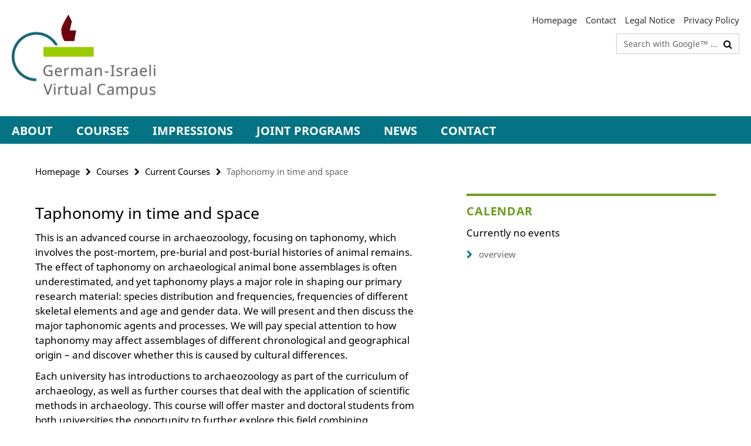

--- FILE ---
content_type: text/html; charset=utf-8
request_url: https://www.givca.org/courses/current-courses/taphonomy/index.html
body_size: 4711
content:
<!DOCTYPE html><!-- rendered 2026-01-16 19:28:13 (UTC) --><html class="ltr" lang="en"><head><title>Taphonomy in time and space • GIVCA</title><!-- BEGIN Fragment default/25123017/views/head_meta/118892167/1693323166?205837:1823 -->
<meta charset="utf-8" /><meta content="IE=edge" http-equiv="X-UA-Compatible" /><meta content="width=device-width, initial-scale=1.0" name="viewport" /><meta content="authenticity_token" name="csrf-param" />
<meta content="fPPuAJIurBMHER/7san/VbkBZj/wk+vAyBq3a5BjLzU=" name="csrf-token" /><meta content="Taphonomy in time and space" property="og:title" /><meta content="website" property="og:type" /><meta content="https://www.givca.org/courses/current-courses/taphonomy/index.html" property="og:url" /><!-- BEGIN Fragment default/25123017/views/open_graph_image/89567307/1737019969?013256:20011 -->
<!-- END Fragment default/25123017/views/open_graph_image/89567307/1737019969?013256:20011 -->
<meta content="index,follow" name="robots" /><meta content="2021-08-23" name="dc.date" /><meta content="Taphonomy in time and space" name="dc.name" /><meta content="DE-BE" name="geo.region" /><meta content="Berlin" name="geo.placename" /><meta content="52.448131;13.286102" name="geo.position" /><link href="https://www.givca.org/courses/current-courses/taphonomy/index.html" rel="canonical" /><!-- BEGIN Fragment default/25123017/views/favicon/89567307/1737019969?052635:72019 -->
<!-- END Fragment default/25123017/views/favicon/89567307/1737019969?052635:72019 -->
<!-- BEGIN Fragment default/25123017/head/rss/false/89567307/1737019969?020608:22003 -->
<!-- END Fragment default/25123017/head/rss/false/89567307/1737019969?020608:22003 -->
<!-- END Fragment default/25123017/views/head_meta/118892167/1693323166?205837:1823 -->
<!-- BEGIN Fragment default/25123017/head/assets/89567307/1737019969/?130426:86400 -->
<link href="/assets/default2/givca_application-part-1-f06e809ac4.css" media="all" rel="stylesheet" type="text/css" /><link href="/assets/default2/givca_application-part-2-97208a8f64.css" media="all" rel="stylesheet" type="text/css" /><script src="/assets/default2/application-781670a880dd5cd1754f30fcf22929cb.js" type="text/javascript"></script><!--[if lt IE 9]><script src="/assets/default2/html5shiv-d11feba7bd03bd542f45c2943ca21fed.js" type="text/javascript"></script><script src="/assets/default2/respond.min-31225ade11a162d40577719d9a33d3ee.js" type="text/javascript"></script><![endif]--><meta content="Rails Connector for Infopark CMS Fiona by Infopark AG (www.infopark.de); Version 6.8.2.36.82613853" name="generator" /><!-- END Fragment default/25123017/head/assets/89567307/1737019969/?130426:86400 -->
</head><body class="site-givca layout-size-L"><div class="debug page" data-current-path="/courses/current-courses/taphonomy/"><a class="sr-only" href="#content">Springe direkt zu Inhalt </a><div class="horizontal-bg-container-header nocontent"><div class="container container-header"><header><!-- BEGIN Fragment default/25123017/header-part-1/89567307/1737019969/?054946:46800 -->
<a accesskey="O" id="seitenanfang"></a><div class="nada-identity-wrapper has-logo"><a class="nada-identity-logo-link" href="/index.html" title="To the Homepage of: German-Israeli Virtual Campus (GIVCA)"><img alt="GIVCA-Logo-Langform-RGB" class="nada-identity-logo" src="/Images/GIVCA-Logo-Langform-RGB.png?width=500" /></a><a accesskey="H" class="nada-identity-text-link" href="/index.html" title="To the Homepage of: German-Israeli Virtual Campus (GIVCA)"><span class="nada-identity-text">German-Israeli Virtual Campus (GIVCA)</span></a></div><h1 class="hide">German-Israeli Virtual Campus (GIVCA)</h1><hr class="hide" /><h2 class="sr-only">Service Navigation</h2><ul class="top-nav no-print"><li><a href="/index.html" rel="index" title="To the Homepage of: German-Israeli Virtual Campus (GIVCA)">Homepage</a></li><li><a href="/contact/index.html" title="">Contact</a></li><li><a href="/legal-notice/index.html" title="Legal Notice according to § 5 TMG (Telemediengesetz)">Legal Notice</a></li><li><a href="/legal-notice/datenschutzhinweise/index.html" title="Privacy Policy">Privacy Policy</a></li></ul><!-- END Fragment default/25123017/header-part-1/89567307/1737019969/?054946:46800 -->
<div class="services-search-icon no-print"><div class="icon-close icon-cds icon-cds-wrong" style="display: none;"></div><div class="icon-search fa fa-search"></div></div><div class="services no-print"><!-- BEGIN Fragment default/25123017/header-part-2/89567307/1737019969/?130426:86400 -->
<div class="services-search"><form action="/_search/index.html" class="fub-google-search-form" id="search-form" method="get" role="search"><input name="ie" type="hidden" value="UTF-8" /><label class="search-label" for="search-input">Search terms</label><input autocomplete="off" class="search-input" id="search-input" name="q" placeholder="Search with Google™ ..." title="Please enter search term here" type="text" /><button class="search-button" id="search_button" title="Search with Google™ ..." type="submit"><i class="fa fa-search"></i></button></form></div><!-- END Fragment default/25123017/header-part-2/89567307/1737019969/?130426:86400 -->
</div></header></div></div><!-- BEGIN Fragment default/25123017/header-default-image/89567307/1737019969/?100016:68400 -->
<!-- END Fragment default/25123017/header-default-image/89567307/1737019969/?100016:68400 -->
<!-- BEGIN Fragment default/25123017/navbar-wrapper-ajax/0/89567307/1737019969/?205821:3600 -->
<div class="navbar-wrapper cms-box-ajax-content" data-ajax-url="/index.html?comp=navbar&amp;irq=1&amp;pm=0"><nav class="main-nav-container no-print" style=""><div class="container main-nav-container-inner"><div class="main-nav-scroll-buttons" style="display:none"><div id="main-nav-btn-scroll-left" role="button"><div class="fa fa-angle-left"></div></div><div id="main-nav-btn-scroll-right" role="button"><div class="fa fa-angle-right"></div></div></div><div class="main-nav-toggle"><span class="main-nav-toggle-text">Menu</span><span class="main-nav-toggle-icon"><span class="line"></span><span class="line"></span><span class="line"></span></span></div><ul class="main-nav level-1" id="fub-main-nav"><li class="main-nav-item level-1 has-children" data-index="0" data-menu-item-path="#" data-menu-shortened="0"><a class="main-nav-item-link level-1" href="#" title="loading...">About</a><div class="icon-has-children"><div class="fa fa-angle-right"></div><div class="fa fa-angle-down"></div><div class="fa fa-angle-up"></div></div><div class="container main-nav-parent level-2" style="display:none"><p style="margin: 20px;">loading... </p></div></li><li class="main-nav-item level-1 has-children" data-index="1" data-menu-item-path="#" data-menu-shortened="0"><a class="main-nav-item-link level-1" href="#" title="loading...">Courses</a><div class="icon-has-children"><div class="fa fa-angle-right"></div><div class="fa fa-angle-down"></div><div class="fa fa-angle-up"></div></div><div class="container main-nav-parent level-2" style="display:none"><p style="margin: 20px;">loading... </p></div></li><li class="main-nav-item level-1 has-children" data-index="2" data-menu-item-path="#" data-menu-shortened="0"><a class="main-nav-item-link level-1" href="#" title="loading...">Impressions</a><div class="icon-has-children"><div class="fa fa-angle-right"></div><div class="fa fa-angle-down"></div><div class="fa fa-angle-up"></div></div><div class="container main-nav-parent level-2" style="display:none"><p style="margin: 20px;">loading... </p></div></li><li class="main-nav-item level-1 has-children" data-index="3" data-menu-item-path="#" data-menu-shortened="0"><a class="main-nav-item-link level-1" href="#" title="loading...">Joint Programs</a><div class="icon-has-children"><div class="fa fa-angle-right"></div><div class="fa fa-angle-down"></div><div class="fa fa-angle-up"></div></div><div class="container main-nav-parent level-2" style="display:none"><p style="margin: 20px;">loading... </p></div></li><li class="main-nav-item level-1 has-children" data-index="4" data-menu-item-path="#" data-menu-shortened="0"><a class="main-nav-item-link level-1" href="#" title="loading...">News</a><div class="icon-has-children"><div class="fa fa-angle-right"></div><div class="fa fa-angle-down"></div><div class="fa fa-angle-up"></div></div><div class="container main-nav-parent level-2" style="display:none"><p style="margin: 20px;">loading... </p></div></li><li class="main-nav-item level-1 has-children" data-index="5" data-menu-item-path="#" data-menu-shortened="0"><a class="main-nav-item-link level-1" href="#" title="loading...">Contact</a><div class="icon-has-children"><div class="fa fa-angle-right"></div><div class="fa fa-angle-down"></div><div class="fa fa-angle-up"></div></div><div class="container main-nav-parent level-2" style="display:none"><p style="margin: 20px;">loading... </p></div></li></ul></div><div class="main-nav-flyout-global"><div class="container"></div><button id="main-nav-btn-flyout-close" type="button"><div id="main-nav-btn-flyout-close-container"><i class="fa fa-angle-up"></i></div></button></div></nav></div><script type="text/javascript">$(document).ready(function () { Luise.Navigation.init(); });</script><!-- END Fragment default/25123017/navbar-wrapper-ajax/0/89567307/1737019969/?205821:3600 -->
<div class="content-wrapper main horizontal-bg-container-main"><div class="container breadcrumbs-container nocontent"><div class="row"><div class="col-xs-12"><div class="box breadcrumbs no-print"><p class="hide">Path Navigation</p><ul class="fu-breadcrumb"><li><a href="/index.html">Homepage</a><i class="fa fa-chevron-right"></i></li><li><a href="/courses/index.html">Courses</a><i class="fa fa-chevron-right"></i></li><li><a href="/courses/current-courses/index.html">Current Courses</a><i class="fa fa-chevron-right"></i></li><li class="active">Taphonomy in time and space</li></ul></div></div></div></div><div class="container"><div class="row"><main class="col-m-7 print-full-width"><!--skiplink anchor: content--><div class="fub-content fub-fu_basis_ordner"><a id="content"></a><div class="box box-standard-body box-standard-body-cms-7"><h1>Taphonomy in time and space</h1><!-- BEGIN Fragment default/25123017/content_media/118892167/1693323166/118892167/1693323166/?203814:601 -->
<!-- END Fragment default/25123017/content_media/118892167/1693323166/118892167/1693323166/?203814:601 -->
<div class="editor-content hyphens"><p>This is an advanced course in archaeozoology, focusing on taphonomy, which involves the post-mortem, pre-burial and post-burial histories of animal remains. The effect of taphonomy on archaeological animal bone assemblages is often underestimated, and yet taphonomy plays a major role in shaping our primary research material: species distribution and frequencies, frequencies of different skeletal elements and age and gender data. We will present and then discuss the major taphonomic agents and processes. We will pay special attention to how taphonomy may affect assemblages of different chronological and geographical origin – and discover whether this is caused by cultural differences.</p>
<p>Each university has introductions to archaeozoology as part of the curriculum of archaeology, as well as further courses that deal with the application of scientific methods in archaeology. This course will offer master and doctoral students from both universities the opportunity to further explore this field combining information from varied chronological and geographical areas, while enhancing new methodologies.</p>
<p>The course starts with a brief summary of archaeozoological methods for those less familiar with archaeozoology, followed by an introduction to taphonomy (theoretical background of the field, major taphonomical agents and processes: human and animal modes of accumulating and damaging animal parts). The remainder of our meetings will consist of a detailed study of modes of fragmentation, skeletal elements, burning, butchery, gnawing and diagenesis processes. In the choice of appropriate methodology and case studies, Prof. Rabinovich will focus on earlier time periods, while Dr. Groot will cover later prehistoric and historic periods.</p>
<p>Students will be given the task to find academic papers for each topic and to read and discuss these critically, and analyse, compare and interpret archaeozoological data sets, focusing on taphonomy (from our own research or published data). Students from HUJI will work with students from FUB to fulfil certain course assignments. An active blog will be created to follow the course activities. In the blog, students and teachers can reflect on their experiences during the course. At the end of the course, we will plan a reciprocal visit (alternated years between HUJI and FUB), to complete the final task of the course. The final assignment for the course consists of writing a short paper on an independent research project by the HUJI and FUB students together and presenting it in class in a half-day symposium.</p>
<p>This course is taught by <a href="https://www.researchgate.net/profile/Rivka-Rabinovich">Prof. Rivka Rabinovich</a> (HUJI) and <a href="https://www.geschkult.fu-berlin.de/e/praehist/institut/Mitarbeiterinnen-und-Mitarbeiter/WiMi_I/Groot.html">Dr. Maaike Groot</a> (FU Berlin).</p></div></div><noscript><div class="warning_box"><em class="mark-4">Please enable JavaScript in Your browser.</em></div></noscript></div></main><!-- BEGIN Fragment default/25123017/sidebar_subtree/89567307/1737019969/?204647:1801 -->
<aside class="col-m-5 sidebar-right no-print nocontent"><div class="row"><div class="col-l-11 col-l-offset-1"><div class="content-element"><!-- BEGIN Fragment default/25123017/fu_termin_ordner/5/012f1843f95dc7f0ff12f88673859bfc30df623e/91197547/1622801491/?211646:3600 -->
<div class="box box-event-list-v1 box-border box-events-cms-5"><h3 class="box-event-list-v1-headline">Calendar</h3><div class="cms-box-ajax-content"><div class="events" data-ajax-url="/courses/calendar/index.html?irq=1&amp;page=1"><div class="spinner events" style="display: none; width: 16px; padding: 20px;"><img alt="spinner" src="/assets/default2/spinner-39a0a2170912fd2acf310826322141db.gif" /></div><noscript><em class="mark-4">Please enable JavaScript.</em><p><a href="/courses/calendar/index.html" title="Calendar">overview</a></p></noscript></div></div></div><!-- END Fragment default/25123017/fu_termin_ordner/5/012f1843f95dc7f0ff12f88673859bfc30df623e/91197547/1622801491/?211646:3600 -->
</div></div></div></aside><!-- END Fragment default/25123017/sidebar_subtree/89567307/1737019969/?204647:1801 -->
</div></div></div><!-- BEGIN Fragment default/25123017/footer/banners/89567307/1737019969/?212817:3600 -->
<!-- END Fragment default/25123017/footer/banners/89567307/1737019969/?212817:3600 -->
<div class="horizontal-bg-container-footer no-print nocontent"><footer><div class="container container-footer-non-cd"><div class="row"><!-- BEGIN Fragment default/25123017/footer/col-2/89567307/1737019969/?205822:3600 -->
<div class="col-m-6 col-l-3"><div class="box"><h3 class="footer-section-headline">Service Navigation</h3><ul class="footer-section-list fa-ul"><li><a href="/index.html" rel="index" title="To the Homepage of: German-Israeli Virtual Campus (GIVCA)"><i class="fa fa-li fa-chevron-right"></i>Homepage</a></li><li><a href="/contact/index.html" title=""><i class="fa fa-li fa-chevron-right"></i>Contact</a></li><li><a href="/legal-notice/index.html" title="Legal Notice according to § 5 TMG (Telemediengesetz)"><i class="fa fa-li fa-chevron-right"></i>Legal Notice</a></li><li><a href="/legal-notice/datenschutzhinweise/index.html" title="Privacy Policy"><i class="fa fa-li fa-chevron-right"></i>Privacy Policy</a></li></ul></div></div><!-- END Fragment default/25123017/footer/col-2/89567307/1737019969/?205822:3600 -->
<div class="col-m-6 col-l-3"><div class="box"><h3 class="footer-section-headline">This Page</h3><ul class="footer-section-list fa-ul"><li><a href="#" onclick="javascript:self.print();return false;" rel="alternate" role="button" title="Print this page"><i class="fa fa-li fa-chevron-right"></i>Print</a></li><!-- BEGIN Fragment default/25123017/footer/col-4.rss/89567307/1737019969/?205822:3600 -->
<!-- END Fragment default/25123017/footer/col-4.rss/89567307/1737019969/?205822:3600 -->
<li><a href="/contact/index.html"><i class="fa fa-li fa-chevron-right"></i>Feedback</a></li><!-- BEGIN Fragment default/25123017/footer/col-4.languages/89567307/1737019969/?205822:3600 -->
<!-- END Fragment default/25123017/footer/col-4.languages/89567307/1737019969/?205822:3600 -->
</ul></div></div><div class="clearfix visible-m"></div></div></div></footer></div><script src="/assets/default2/henry-55a2f6b1df7f8729fca2d550689240e9.js" type="text/javascript"></script></div></body></html>

--- FILE ---
content_type: text/html; charset=utf-8
request_url: https://www.givca.org/courses/calendar/index.html?irq=1&page=1
body_size: 310
content:
<!-- BEGIN Fragment default/25123017/events-wrapper/1//91197547/1622801491/?202917:59 -->
<!-- BEGIN Fragment default/25123017/events/1/012f1843f95dc7f0ff12f88673859bfc30df623e/91197547/1622801491/?212818:3600 -->
<!-- BEGIN Fragment default/25123017/events-box-wrapper/1/91197547/1622801491/?202917:59 -->
<!-- BEGIN Fragment default/25123017/events-box/solr/1/012f1843f95dc7f0ff12f88673859bfc30df623e/91197547/1622801491/?203849:3600 -->
<p>Currently no events</p><a class="box-event-list-v1-link-all" href="/courses/calendar/index.html"><i class="fa fa-chevron-right"></i>overview</a><!-- END Fragment default/25123017/events-box/solr/1/012f1843f95dc7f0ff12f88673859bfc30df623e/91197547/1622801491/?203849:3600 -->
<!-- END Fragment default/25123017/events-box-wrapper/1/91197547/1622801491/?202917:59 -->
<!-- END Fragment default/25123017/events/1/012f1843f95dc7f0ff12f88673859bfc30df623e/91197547/1622801491/?212818:3600 -->
<!-- END Fragment default/25123017/events-wrapper/1//91197547/1622801491/?202917:59 -->
